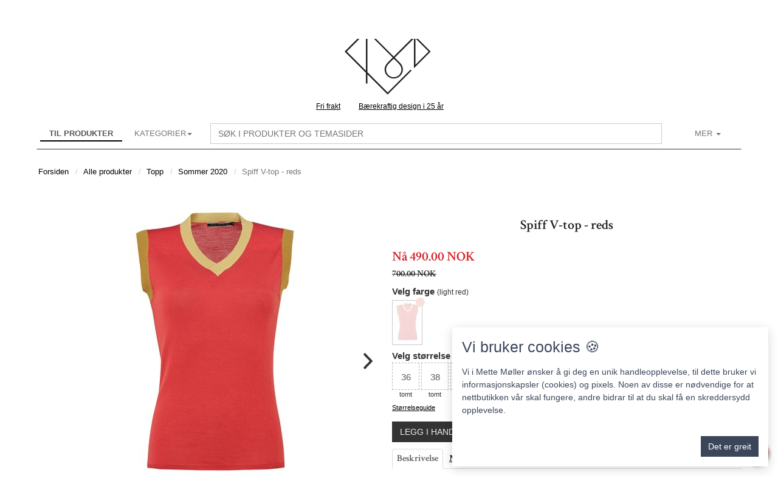

--- FILE ---
content_type: text/html; charset=utf-8
request_url: https://www.mettemoller.no/topp/sommer-2020/spiff-v-top-reds?pi=1519&languageid=1
body_size: 11573
content:
<!DOCTYPE html><html xmlns="http://www.w3.org/1999/xhtml"><head id="header">
    <meta http-equiv="Content-Type" content="text/html; charset=utf-8">
    <meta http-equiv="Pragma" content="no-cache">
    <meta http-equiv="Expires" content="0">
    <meta name="robots" content="index,follow">
    <meta http-equiv="X-UA-Compatible" content="IE=Edge">
    <meta name="viewport" content="width=device-width, initial-scale=1, maximum-scale=1">
    <!--Core styles and scripts required for WebGrid -->
    <script src="https://admin.webgrid.com/Assets/scripts/customerweb_minified.js?d=20260118" type="text/javascript"></script>
    <link rel="stylesheet" href="https://admin.webgrid.com/Assets/css/customerweb_minified.css?d=20260118">
    <link rel="stylesheet" href="/templates/font-awesome.min.css">
    <link rel="stylesheet" href="https://admin.webgrid.com/Themes/default/css/default-theme_new.css?d=20260118">
    <script src="https://admin.webgrid.com/Themes/default/scripts/default-theme.js?d=20260118" type="text/javascript"></script>
    <!--Start WebGrid Header Resources--><link rel="stylesheet" href="https://www.mettemoller.no/misc/mettemoller/css/custom.css?d=20260118_2"><script type="text/javascript" src="https://www.mettemoller.no/misc/mettemoller/scripts/custom.js?d=20260118_2"></script><script type="text/javascript">var _gaq = _gaq || [];
            _gaq.push(['_setAccount', 'UA-559096-3']);_gaq.push(['_setDomainName', 'none']);_gaq.push(['_trackPageview']);(function () {
            var ga = document.createElement('script'); ga.type = 'text/javascript'; ga.async = true;
            ga.src = ('https:' == document.location.protocol ? 'https://ssl' : 'http://www') + '.google-analytics.com/ga.js';
            var s = document.getElementsByTagName('script')[0]; s.parentNode.insertBefore(ga, s);
        })();</script><style type="text/css" id="wg_theme_css" rel="stylesheet">@media only screen and (max-width : 767px) {  #wg_productcatalog .wg_itemwrapper { width: 49%;margin-right: 1%; } }@media only screen and (min-width : 768px) {  #wg_productcatalog .wg_itemwrapper { width: 49%;margin-right: 1%; } }@media only screen and (min-width : 992px) {  #wg_productcatalog .wg_itemwrapper { width: 49%;margin-right: 1%; } }@media only screen and (min-width : 1200px) {  #wg_productcatalog .wg_itemwrapper { width: 24%;margin-right: 1%; } }@media only screen and (max-width : 767px) {  #wg_imagegallerylist .wg_itemwrapper { width: 49%;margin-right: 1%; } }@media only screen and (min-width : 768px) {  #wg_imagegallerylist .wg_itemwrapper { width: 49%;margin-right: 1%; } }@media only screen and (min-width : 992px) {  #wg_imagegallerylist .wg_itemwrapper { width: 49%;margin-right: 1%; } }@media only screen and (min-width : 1200px) {  #wg_imagegallerylist .wg_itemwrapper { width: 19%;margin-right: 1%; } }@media only screen and (max-width : 767px) {  #wg_imagegallerieslist .wg_itemwrapper { width: 49%;margin-right: 1%; } }@media only screen and (min-width : 768px) {  #wg_imagegallerieslist .wg_itemwrapper { width: 49%;margin-right: 1%; } }@media only screen and (min-width : 992px) {  #wg_imagegallerieslist .wg_itemwrapper { width: 49%;margin-right: 1%; } }@media only screen and (min-width : 1200px) {  #wg_imagegallerieslist .wg_itemwrapper { width: 19%;margin-right: 1%; } }</style><script type="text/javascript">window.user_webpageurl = 'https://www.mettemoller.no';window.user_postserver = 'https://admin.webgrid.com'; window.user_countrycode = 'NO';window.user_selectedmatrixid = 0;window.user_clientkey = '';window.wg_authtoken = '9f357924-e682-42d0-a3a3-62e9d941d05b';window.wg_topmenuid = 0;window.user_languageid = 1;window.user_autoloadcontentitems = 'false';window.user_currentpageid = 8;window.user_currentproductid = 1519;window.user_cartcount = 0;window.user_cartsum = 0,00;window.readmoretext = 'Les mer';window.readlesstext = 'Vis mindre';window.user_wishlistcount = 0;window.user_menuid = 4;</script><meta name="google-site-verification" content="mSa0vLsmYOsFOdMmM9WQ45MlLedEiuig56CxuGnQtO4">
<link rel="icon" href="/Misc/MetteMoller/logo_mm.ico">
<meta property="fb:app_id" content="108140092600874">
<meta name="twitter:card" content="website">
<meta name="twitter:site" content="@Mette_Moller">
<meta name="twitter:creator" content="@Mette_Moller">
<meta property="article:publisher" content="https://www.facebook.com/mettemoller.no/">

<!-- Facebook Pixel Code -->
<script>
  !function(f,b,e,v,n,t,s)
  {if(f.fbq)return;n=f.fbq=function(){n.callMethod?
  n.callMethod.apply(n,arguments):n.queue.push(arguments)};
  if(!f._fbq)f._fbq=n;n.push=n;n.loaded=!0;n.version='2.0';
  n.queue=[];t=b.createElement(e);t.async=!0;
  t.src=v;s=b.getElementsByTagName(e)[0];
  s.parentNode.insertBefore(t,s)}(window, document,'script',
  'https://connect.facebook.net/en_US/fbevents.js');
  fbq('init', '1491138487839042');
  fbq('track', 'PageView');
</script>
<noscript><img style="display:none" height="1" width="1" src="https://www.facebook.com/tr?id=1491138487839042&ev=PageView&noscript=1"></noscript>
<!-- End Facebook Pixel Code -->
<!-- Global site tag (gtag.js) - Google Ads: 1068777784 -->
<script async src="https://www.googletagmanager.com/gtag/js?id=AW-1068777784"></script>
<script>
  window.dataLayer = window.dataLayer || [];
  function gtag(){dataLayer.push(arguments);}
  gtag('js', new Date());

  gtag('config', 'AW-1068777784');
</script>

<script>
  if(window.isloaded == null)
    window.isloaded = 'already loaded';
  </script>
<!--End WebGrid Header Resources--><title data-metadata="true">Spiff V-top - reds - Topp - Merinoull</title><base data-metadata="true" href="https://www.mettemoller.no"><link data-metadata="true" rel="canonical" href="https://www.mettemoller.no/topp/sommer-2020/spiff-v-top-reds?pi=1519&languageid=1"><link data-metadata="true" rel="alternate" type="application/atom+xml" title="News on Mette Møller" href="/atom.xml"><meta data-metadata="true" name="description" content="Enkel liten topp strikket i tynn, fin merino ull. Toppen passer fint under alle strikkejakker, eller over skjorter som en vest. Plagget er miljømerket.."><meta data-metadata="true" name="author" content="Mette Møller">
     <meta data-metadata="true" property="og:title" content="Spiff V-top - reds - Topp - Merinoull">
     <meta data-metadata="true" property="og:url" content="https://www.mettemoller.no/topp/sommer-2020/spiff-v-top-reds?pi=1519&languageid=1">
    <meta data-metadata="true" property="og:image" content="https://admin.webgrid.com/Public/mettemoller/ProductImages/2020/2/11/popup_5159.jpeg">
    <meta data-metadata="true" property="og:site_name" content="Mette Møller">
    <meta data-metadata="true" property="og:description" content="Enkel liten topp strikket i tynn, fin merino ull. Toppen passer fint under alle strikkejakker, eller over skjorter som en vest. Plagget er miljømerket..">
    <meta data-metadata="true" property="fb:admins" content="528081538">
    <meta data-metadata="true" name="twitter:title" content="Spiff V-top - reds - Topp - Merinoull">
    <meta data-metadata="true" name="twitter:description" content="Enkel liten topp strikket i tynn, fin merino ull. Toppen passer fint under alle strikkejakker, eller over skjorter som en vest. Plagget er miljømerket..">
    <meta data-metadata="true" name="twitter:image" content="https://admin.webgrid.com/Public/mettemoller/ProductImages/2020/2/11/popup_5159.jpeg"><meta data-metadata="true" property="og:price:amount" content="490.00"><meta data-metadata="true" property="og:price:currency" content="nok"><link rel="alternate" hreflang="x-default" href="https://www.mettemoller.no/topp/sommer-2020/spiff-v-top-reds?pi=1519&languageid=1"><link rel="alternate" hreflang="no" href="https://www.mettemoller.no/topp/sommer-2020/spiff-v-top-reds?pi=1519&languageid=1"><link rel="alternate" hreflang="en" href="https://www.mettemoller.no/topp/sommer-2020/spiff-v-top-reds?pi=1519&languageid=2"><meta data-metadata="true" property="og:type" content="product">
    <style type="text/css">
        .wg_productselectcell_active, .wg_productselectcell_active:hover, .wg_productselectcell_active a, #wg_deliverymethods a.active {
            background-color: #de6458 !important;
            color: #fff !important;
        }
    </style>
</head>
<body id="wg_mainbody">
    <div id="wg_theme">

        <div id="fb-root"></div>
        <div class="container wg_centeradjust" id="wg_webpagecontainer"><div class="row">
<div class="col-md-12">
<div class="row">
<div class="col-md-6 col-md-offset-3 wg_container_horizontal wg_container"><div class="wg_widgetcontent-block"><div class="wg_widgetcontent-left"><div style="text-align:center;"><a href="javascript:void(0);" onclick="window.location.href='/splashscreen.ashx?wsmenuid=5'">
<svg id="Layer_1" width="150px" height="150px" data-name="Layer 1" xmlns="http://www.w3.org/2000/svg" viewbox="0 0 317.98 313.48"><defs><style>.cls-1{fill:#231f20;}</style></defs><title>Mette M&#248;ller logo</title><path class="cls-1" d="M306.52,156.48l-52.1-52.1,21.13-21.12,0,0c3.25-3.39,5.82-7.37,5.8-12.57a16.55,16.55,0,0,0-33.1,0c0,0.23,0,.4,0,0.56v27L156.53,6.47,85.89,77.13V39c0-.19,0-0.44,0-0.7a21.23,21.23,0,0,0-42.46,0C43.44,45,46.69,50,51,54.5l0,0L79.73,83.28l-73.2,73.2,74.25,74.24v37.11h5.1v-32l70.64,70.65L240,223l-3.61-3.6-79.85,79.86L85.89,228.61V89.44L174,177.55c-3.54,3.53-11.37,11.32-15,15-4.44,4.52-13.27,13.31-13.3,26.64a31.93,31.93,0,0,0,63.85,0c0-13.33-8.86-22.12-13.29-26.64-3.67-3.71-11.48-11.5-15-15l67-67V214.76ZM264.81,59.22a11.47,11.47,0,0,1,11.46,11.44c0,3.49-1.5,6-4.38,9L253.37,98.21V71.06c0-.16,0-0.28,0-0.4a11.46,11.46,0,0,1,11.44-11.44M48.56,38.34a16.13,16.13,0,1,1,32.25,0c0,0.16,0,.35,0,0.57V77.13L54.64,51c-3.92-4.18-6.06-7.69-6.08-12.63m204.81,164.1V110.53l46,45.95Zm-6.14-98.07L177.63,174,86.94,83.28l69.6-69.6ZM13.74,156.48l67-67V223.52ZM182.43,186c3.62,3.59,7.82,7.79,10.2,10.2,4.44,4.5,11.85,12.18,11.82,23.07a26.83,26.83,0,0,1-53.66,0c0-10.89,7.37-18.57,11.81-23.07,2.39-2.42,6.6-6.61,10.2-10.2,1.88-1.89,3.6-3.58,4.81-4.79h0c1.21,1.2,2.94,2.92,4.8,4.79"></path></svg></a></div></div><div style="clear:both"></div></div></div></div><div class="row">
<div class="col-md-12 wg_container_horizontal wg_container"><div id="wg_header_container">
    <div style="position: relative" id="wg_navbarshadow">
        <div id="wg_navbar_container" data-spy="affix" data-offset-top="110" role="navigation">
            <div class="navbar navbar-default">
                <div class="container">
                    <div class="navbar-header">
                        <div class="navbar-buttons">
                            <button class="navbar-toggle btn btn-default" id="wg_navbar_navigation" type="button" data-toggle="collapse" data-target=".navbar-collapse">
                                <span class="sr-only">Toggle navigation</span>
                                <i class="fa fa-navicon"></i>
                            </button>
                            <a class="btn-default btn navbar-btn navbar-toggle" style="display: none" id="wg_navbar_wishlist" href="/wishlist.ashx">
                                <i class="fa fa-heart"></i>
                            </a>
                            <a class="btn-default btn navbar-btn navbar-toggle" style="display: none" id="wg_navbar_cart" href="/shoppingcart.ashx">
                                <i class="fa fa-shopping-cart"></i>
                            </a>
                            <button class="wg_scrolltop btn hidden btn-default navbar-btn navbar-toggle" id="wg_navbar_top" onclick="$('html, body').animate({scrollTop: 0}, 50);return false;">
                                <i class="fa fa-arrow-up"></i>
                            </button>
                        </div>
                        <div class="pull-left">
                            <ul class="nav navbar-nav" id="wg_commonsitemenu"><span id="wg_menucartcontainerouter"><li class="hidden active" id="wg_menucartcontainer"></li></span><li class="active"><a id="wg_navbar_products" href="/product-catalog?reset=true&wgrefitemid=1519">Til produkter</a></li><script type="text/javascript">$(document).ready(function() { updatemenucart('right'); } ); </script></ul>
                        </div>
                    </div>
                    <div class="navbar-collapse collapse" id="wg_menu_container">
                        <ul class="nav navbar-nav" id="wg_websitemenu"><li class="dropdown" id="wg_landingpages"><a tabindex="0" id="wg_landingpages_categories" data-toggle="dropdown" href="javascript: void(0);" data-submenu="true" aria-expanded="false">kategorier<span class="caret"></span></a><ul class="wg_maindropdown dropdown-menu"><li id="wg_flickitymenucontainer"><div class="wg_flickity wg_flickitycatalog" id="wgse_0_0"></div><script type="text/javascript">loadflickitycatalog('wgse_0_0',80,[{ "imgurl": "https://admin.webgrid.com/Public/mettemoller/ProductImages/2025/12/14/popup_7936.jpeg", "title": "Strikk selv", "url": "/strikk-selv" },{ "imgurl": "https://admin.webgrid.com/Public/mettemoller/ProductImages/2025/10/23/popup_7900.jpeg", "title": "Kjoler", "url": "/kjoler" },{ "imgurl": "https://admin.webgrid.com/Public/mettemoller/ProductImages/2025/10/23/popup_7889.jpeg", "title": "Jakker", "url": "/jakker" },{ "imgurl": "https://admin.webgrid.com/Public/mettemoller/ProductImages/2025/10/1/popup_7857.jpeg", "title": "Gensere", "url": "/gensere" },{ "imgurl": "https://admin.webgrid.com/Public/mettemoller/ProductImages/2024/9/30/popup_7633.jpeg", "title": "Bukser", "url": "/bukser" },{ "imgurl": "https://admin.webgrid.com/Public/mettemoller/ProductImages/2025/6/8/popup_7785.jpeg", "title": "Topper", "url": "/topper" },{ "imgurl": "https://admin.webgrid.com/Public/mettemoller/ProductImages/2025/10/1/popup_7875.jpeg", "title": "Skjørt", "url": "/skjort" },{ "imgurl": "https://admin.webgrid.com/Public/mettemoller/ProductImages/2019/11/9/popup_4975.jpeg", "title": "Skjorter", "url": "/skjorter" }]);</script></li><li><a class="wg_nopartiallyupdate_toremove" href="/product-catalog?reset=true" tabindex="1">Vis alle produkter</a></li><li><a class="wg_nopartiallyupdate_toremove" href="/denim" tabindex="2">Denim</a></li><li><a class="wg_nopartiallyupdate_toremove" href="/ull" tabindex="3">Ull</a></li><li><a class="wg_nopartiallyupdate_toremove" href="/viskosejersey" tabindex="4">Viskosejersey</a></li></ul></li><li class="hidden-xs navbar-form" style="width:100%;display:grid" id="wg_mi_16"><input class="form-control submitonenter" style="display:none;" id="wg_searchable" placeholder="Søk i produkter og temasider"></li><li class="dropdown" id="wg_mi_3"><a class="dropdown-toggle" data-toggle="dropdown" href="javascript:void(0);">Mer <b class="caret"></b></a><ul class="dropdown-menu"><li id="wg_mi_12"><a id="userlogin" onclick="PostServerData('/API/Client/WebUserService.svc/GetUserAction', {type: 1, clientkey: window.user_clientkey});" href="javascript:void(0);">
                                   Logg inn</a></li><li id="wg_mi_1"><a href="/blogg?mi=1">Blogg</a></li><li id="wg_mi_11"><a href="javascript:void(0);" onclick="PostServerData('/API/Client/FormGetService.svc/GetForm', {formname: 'WEB_NewsletterSignup.htm', languageid: 1});" title="Nyhetsbrev">Nyhetsbrev</a></li><li id="wg_mi_22"><a id="wg_contactbutton" onclick="PostServerData('/API/Client/FormGetService.svc/DisplayHtml', {type:'contactform', key:null });" href="javascript:void(0);">Kontakt oss</a></li><li id="wg_mi_24"><a href="/kundeservice?mi=24">Kundeservice</a></li><li id="wg_mi_4"><a href="/purchasegift.ashx?mi=4">Gavekort</a></li><li id="wg_mi_21"><a href="/om-mette?mi=21">Om Mette</a></li></ul></li></ul>
                        <!--<ul class="navbar-var hidden-xs nav pull-right">
                        <li>
                            <button onclick="window.scrollTo(0, 0); return false;" id="wg_navbar_top_fullscreen" class="wg_scrolltop hidden btn navbar-btn btn-default pull-right">
                                <i class="fa fa-arrow-up"></i>
                            </button>
                        </li>
                    </ul>-->
                    </div>

                </div>
            </div>
        </div>

    </div>

    <div class="hidden-xs wg_navigation" id="wg_navpathcontainer">
        <ol class="breadcrumb" id="wg_navpath" itemscope itemtype="https://schema.org/BreadcrumbList"><li class="wg_breadcrumbitem" itemprop="itemListElement" itemscope itemtype="https://schema.org/ListItem"><a href="/splashscreen.ashx?wsmenuid=4" itemprop="item"><span itemprop="name">Forsiden</span></a></li><li class="wg_breadcrumbitem" itemprop="itemListElement" itemscope itemtype="https://schema.org/ListItem"><a href="/product-catalog/?reset=true" itemprop="item"><span itemprop="name">Alle produkter</span></a></li><li class="wg_breadcrumbitem" itemprop="itemListElement" itemscope itemtype="https://schema.org/ListItem"><a href="/topper?lpid=-81" itemprop="item"><span itemprop="name">Topp</span></a></li><li class="wg_breadcrumbitem" itemprop="itemListElement" itemscope itemtype="https://schema.org/ListItem"><a href="/sommer-2020?lpid=1847" itemprop="item"><span itemprop="name">Sommer 2020</span></a></li><li class="wg_breadcrumbitem active">Spiff V-top - reds</li></ol>
    </div>
</div></div></div><div class="row">
<div class="col-md-12 wg_container_horizontal wg_container"><div class="wg_maincontentinner" id="wg_maincontent">
    <div class="wg_currentpage" id="wg_productinfowebpage_container">
        <span id="wg_notificationcontainer"></span>
        <div class="row">
<div class="col-md-12">
<div class="row">
<div class="col-md-12 wg_container_horizontal wg_container"><div id="wg_productinfo"><div itemscope itemtype="http://schema.org/Product"><div class="row">
<div class="col-md-12">
<div class="row">
<div class="col-md-12 wg_container_horizontal wg_container"><div>
    <a class="wg_navigatehidden" id="wg_navigateprevious">Forrige produkt</a>
    <a class="wg_navigatehidden" id="wg_navigatenext">Neste produkt</a>
</div></div></div><div class="row">
<div class="col-md-12 wg_container_horizontal wg_nestedcontainer"><div class="row"><div class="wg_container col-md-6"><div>
        <div class="wg_productinfo wg_centeradjust" id="wg_productimagecontainer"><div class="carousel wg_flickityinfo wg_flickity"><div class="carousel-cell"><img class="wg_image wg_primaryproductimage" title="Spiff V-top - reds (topp)" itemprop="image" oncontextmenu="return false" id="wg_piid_5159" src="https://admin.webgrid.com/Public/mettemoller/ProductImages/2020/2/11/popup_5159.jpeg?wg_height=500&wg_width=500"></div><div class="hidden carousel-cell"><img class="wg_image wg_primaryproductimage" title="Spiff V-top - reds (topp)" itemprop="image" oncontextmenu="return false" id="wg_piid_5160" data-flickity-lazyload="https://admin.webgrid.com/Public/mettemoller/ProductImages/2020/2/11/popup_5160.jpeg?wg_height=500&wg_width=500"></div></div></div>
    </div></div><div class="col-md-6"><div class="row"><div class="wg_container col-md-12"><div class="wg_widgetcontent-block" style="text-align:center"><div>
        <h1 itemprop="name" id="wg_productinfotitle">Spiff V-top - reds</h1>
    </div></div></div></div><div class="row"><div class="wg_container col-md-12"><div id="wg_pricingcontainer" itemprop="offers" itemscope itemtype="http://schema.org/Offer">
        <div id="wg_productdiscountcontainer">
            <span class="wg_productpriceinfo" id="wg_productdiscounttext">Nå</span><span class="wg_productpriceinfo" id="wg_currentproductprice"><meta itemprop="price" content="490.00"><span content="490.00">490.00</span>&nbsp;<span itemprop="priceCurrency" content="nok">nok</span></span>
            <br>
            <span id="wg_productorginalprice"><span id="wg_productorginalpricetext"></span> 700.00 nok</span>
            <br>
        </div>
        
    </div></div></div><div class="row"><div class="wg_container col-md-12"><div id="wg_sizecolorgrid">
        <h4 class="wg_sizecolortitle" id="wg_product_colortitle">Velg farge</h4>
        <div id="productitemcolors"><ul class="wg_productimages"><li class="wg_productimage" style="opacity:0.2" id="wg_pimg_5159"><a onclick="wgsetproductcolor(this,664);" href="javascript:void(0);"><img src="https://admin.webgrid.com/Public/mettemoller/ProductImages/2020/2/11/popup_5159.jpeg?wg_height=72&wg_width=48&wg_usepadding=true"></a></li></ul></div>
        <h4 class="wg_sizecolortitle" id="wg_product_sizetitle">Velg st&#248;rrelse</h4>
        <div id="productsizes"></div>
        <table id="wg_productselectgrid">
            <thead>
                <tr>
                    <td></td>
                    <td class="wg_productselectheader"><b>36</b></td><td class="wg_productselectheader"><b>38</b></td><td class="wg_productselectheader"><b>40</b></td><td class="wg_productselectheader"><b>42</b></td><td class="wg_productselectheader"><b>44</b></td>
                </tr>
            </thead>
            <tbody>
                <tr class="selectcontentrow" id="wg_pid_color_664">
                    <td class="wg_selectproductcolorimg"></td>
                    <td class="wg_selectproductcolortitle">light red</td>
                    <td class="wg_productselectcell">
                        <a class="hidden wg_pcactive_664_11" href="javascript:void(0);">Velg</a>
                        <span class="hidden wg_pcinactive_664_11">Tomt</span>
                    </td><td class="wg_productselectcell">
                        <a class="hidden wg_pcactive_664_12" href="javascript:void(0);">Velg</a>
                        <span class="hidden wg_pcinactive_664_12">Tomt</span>
                    </td><td class="wg_productselectcell">
                        <a class="hidden wg_pcactive_664_13" href="javascript:void(0);">Velg</a>
                        <span class="hidden wg_pcinactive_664_13">Tomt</span>
                    </td><td class="wg_productselectcell">
                        <a class="hidden wg_pcactive_664_14" href="javascript:void(0);">Velg</a>
                        <span class="hidden wg_pcinactive_664_14">Tomt</span>
                    </td><td class="wg_productselectcell">
                        <a class="hidden wg_pcactive_664_62" href="javascript:void(0);">Velg</a>
                        <span class="hidden wg_pcinactive_664_62">Tomt</span>
                    </td>
                </tr>
            </tbody>
        </table>
    </div><meta itemprop="url" content="/topp/sommer-2020/spiff-v-top-reds?pi=1519"><meta itemprop="sku" content="1519"><meta itemprop="category" content="Topp"><meta itemprop="itemCondition" content="NewCondition"><meta itemprop="brand" itemtype="https://schema.org/Brand" content="Mette Møller"><meta itemprop="productID" content="1519"><meta itemprop="mpn" content="MM1519EU"></div></div><div class="row"><div class="wg_container col-md-12"><div id="wg_productaction_container">
        <button class="btn btn-default wg_activate_loadingindicator wg_mobileblock wg_button_invalid" id="wg_productactionbuy" onclick="PostServerData('/API/Client/PurchaseService.svc/AddProductMatrixToBasket', { matrixid: window.user_selectedmatrixid });return false;">Legg i handlekurv<span id="wg_purchaseinfo"></span></button>
        <button class="btn btn-default wg_activate_loadingindicator wg_mobileblock wg_button_invalid" id="wg_productactionaddwishlist" onclick="addwishlistitem(window.user_selectedmatrixid);return false;">Legg til ønskeliste</button>
        
        <button class="btn btn-default wg_mobileblock" id="wg_productactionmessage" onclick="PostServerData('/API/Client/FormGetService.svc/DisplayHtml', { type: 'contactformproduct', key: window.user_selectedmatrixid + ';' + window.user_currentproductid }); return false;">Spør oss</button>
        <div id="wg_activeproducttitle"></div>
    </div></div></div><div class="row"><div class="wg_container col-md-12"></div></div><div class="row"><div class="wg_container col-md-12"><div id="wg_productdescription">

        <ul class="nav nav-tabs" role="tablist" id="myTab">
            <li><a href="#wg_product_description_tab" role="tab" data-toggle="tab">Beskrivelse</a></li>
            <li class="active"><a href="#wg_product_info_tab" role="tab" data-toggle="tab">Materialer og passform</a></li>
        </ul>

        <div class="tab-content">
            <div class="tab-pane" itemprop="description" id="wg_product_description_tab">Enkel liten topp strikket i tynn, fin merino ull. Toppen passer fint under alle strikkejakker, eller over skjorter som en vest. Plagget er milj&#248;merket med &#216;ko-Tex 100.</div>
            <div class="tab-pane active" id="wg_product_info_tab"><div class="wg_featureslist"><ul><li>100% merinoull.</li><li>Produsert i Europa: Litauen.</li><li>30 grader ullvask i maskin</li><li>Passer alle fasonger (klikkbare bilder)<ul class="wg_fitcontainer"><li><img onclick="showfitinfo('ft.png');" src="/Misc/MetteMoller/ft_preview.png"></li><li><img onclick="showfitinfo('lt.png');" src="/Misc/MetteMoller/lt_preview.png"></li><li><img onclick="showfitinfo('pe.png');" src="/Misc/MetteMoller/pe_preview.png"></li><li><img onclick="showfitinfo('ep.png');" src="/Misc/MetteMoller/ep_preview.png"></li><li><img onclick="showfitinfo('re.png');" src="/Misc/MetteMoller/re_preview.png"></li><li><img onclick="showfitinfo('sk.png');" src="/Misc/MetteMoller/sk_preview.png"></li><li><img onclick="showfitinfo('ot.png');" src="/Misc/MetteMoller/ot_preview.png"></li></ul></li></ul></div><div class="wg_technicalinfo">Plaggets hele lengde fra skulderen er: 36/60 cm, 38/62 cm, 40/64 cm, 42/66 cm, 44/67 cm.<br><br>Vask: Vreng toppen f&#248;r du vasker den p&#229; 30 grader ullvask i maskin. Bruk gjerne en vaskepose. Ull er t&#248;yelig formes lett i vask. Strekk det derfor i form f&#248;r du henger det til t&#248;rk. Ujevnheter og skjevheter stryker du lett ut med dampjern. Det g&#229;r helt fint &#229; stryke ull og dette m&#229; gj&#248;res om du vil plagget skal komme helt tilbake til seg selv etter vask.</div><div id="wg_sizecolorspecification"></div></div>
        </div>
        <!--
    <div itemprop="description">Enkel liten topp strikket i tynn, fin merino ull. Toppen passer fint under alle strikkejakker, eller over skjorter som en vest. Plagget er miljømerket med Øko-Tex 100.</div>
    <div id="wg_productinfotext"><div class="wg_featureslist"><ul><li>100% merinoull.</li><li>Produsert i Europa: Litauen.</li><li>30 grader ullvask i maskin</li><li>Passer alle fasonger (klikkbare bilder)<ul class="wg_fitcontainer"><li><img onclick="showfitinfo('ft.png');" src="/Misc/MetteMoller/ft_preview.png"/></li><li><img onclick="showfitinfo('lt.png');" src="/Misc/MetteMoller/lt_preview.png"/></li><li><img onclick="showfitinfo('pe.png');" src="/Misc/MetteMoller/pe_preview.png"/></li><li><img onclick="showfitinfo('ep.png');" src="/Misc/MetteMoller/ep_preview.png"/></li><li><img onclick="showfitinfo('re.png');" src="/Misc/MetteMoller/re_preview.png"/></li><li><img onclick="showfitinfo('sk.png');" src="/Misc/MetteMoller/sk_preview.png"/></li><li><img onclick="showfitinfo('ot.png');" src="/Misc/MetteMoller/ot_preview.png"/></li></ul></li></ul></div><div class="wg_technicalinfo">Plaggets hele lengde fra skulderen er: 36/60 cm, 38/62 cm, 40/64 cm, 42/66 cm, 44/67 cm.<br/><br/>Vask: Vreng toppen før du vasker den på 30 grader ullvask i maskin. Bruk gjerne en vaskepose. Ull er tøyelig formes lett i vask. Strekk det derfor i form før du henger det til tørk. Ujevnheter og skjevheter stryker du lett ut med dampjern. Det går helt fint å stryke ull og dette må gjøres om du vil plagget skal komme helt tilbake til seg selv etter vask.</div><div id="wg_sizecolorspecification"></div></div>-->
    </div></div></div></div></div></div></div><div class="row">
<div class="col-md-12 wg_container_horizontal wg_container"><div id="wg_alternativeproducts"><h4 style="margin-top:10px;margin-bottom:10px">Alternativer</h4><div class="wg_flickity wg_flickitycatalog" id="wg_palternatives_catalog"></div><script type="text/javascript">$(document).ready(function () { loadflickitycatalog('wg_palternatives_catalog',150,'[{ "imgurl": "https://admin.webgrid.com/Public/mettemoller/ProductImages/2024/2/4/popup_7276.jpeg", "title": "Vinter topp - grønn", "url": "/topp/jobb/vinter-topp-gronn?pi=1891 &scrollto=60" },{ "imgurl": "https://admin.webgrid.com/Public/mettemoller/ProductImages/2024/2/3/popup_7273.jpeg", "title": "Vinter topp - miks", "url": "/topp/jobb/vinter-topp-miks?pi=1890 &scrollto=60" },{ "imgurl": "https://admin.webgrid.com/Public/mettemoller/ProductImages/2024/2/3/popup_7271.jpeg", "title": "Vinter topp - nøytral", "url": "/topp/jobb/vinter-topp-noytral?pi=1889 &scrollto=60" },{ "imgurl": "https://admin.webgrid.com/Public/mettemoller/ProductImages/2024/2/3/popup_7267.jpeg", "title": "Vinter topp - vin", "url": "/topp/jobb/vinter-topp-vin?pi=1888 &scrollto=60" },{ "imgurl": "https://admin.webgrid.com/Public/mettemoller/ProductImages/2024/2/3/popup_7268.jpeg", "title": "Vinter topp - blå", "url": "/topp/jobb/vinter-topp-blaa?pi=1887 &scrollto=60" },{ "imgurl": "https://admin.webgrid.com/Public/mettemoller/ProductImages/2024/2/3/popup_7262.jpeg", "title": "Kort T-skjorte - grønn", "url": "/topp/jersey/kort-t-skjorte-gronn?pi=1835 &scrollto=60" },{ "imgurl": "https://admin.webgrid.com/Public/mettemoller/ProductImages/2024/1/16/popup_7149.jpeg", "title": "Kort T-skjorte - nøytral", "url": "/topp/jersey/kort-t-skjorte-noytral?pi=1834 &scrollto=60" },{ "imgurl": "https://admin.webgrid.com/Public/mettemoller/ProductImages/2025/2/4/popup_7685.jpeg", "title": "Kort T-skjorte - blå", "url": "/topp/jersey/kort-t-skjorte-blaa?pi=1833 &scrollto=60" },{ "imgurl": "https://admin.webgrid.com/Public/mettemoller/ProductImages/2024/1/16/popup_7145.jpeg", "title": "Drapert singlet - jord", "url": "/topp/jersey/drapert-singlet-jord?pi=1832 &scrollto=60" },{ "imgurl": "https://admin.webgrid.com/Public/mettemoller/ProductImages/2024/1/16/popup_7144.jpeg", "title": "Drapert singlet - vin", "url": "/topp/jersey/drapert-singlet-vin?pi=1831 &scrollto=60" },{ "imgurl": "https://admin.webgrid.com/Public/mettemoller/ProductImages/2024/1/16/popup_7142.jpeg", "title": "Drapert singlet - blå", "url": "/topp/jersey/drapert-singlet-blaa?pi=1830 &scrollto=60" },{ "imgurl": "https://admin.webgrid.com/Public/mettemoller/ProductImages/2025/6/8/popup_7785.jpeg", "title": "Drapert singlet - grønn", "url": "/topp/jersey/drapert-singlet-gronn?pi=1829 &scrollto=60" },{ "imgurl": "https://admin.webgrid.com/Public/mettemoller/ProductImages/2024/1/16/popup_7136.jpeg", "title": "Drapert singlet - nøytral", "url": "/topp/jersey/drapert-singlet-noytral?pi=1828 &scrollto=60" },{ "imgurl": "https://admin.webgrid.com/Public/mettemoller/ProductImages/2025/6/8/popup_7782.jpeg", "title": "Drape tee", "url": "/topp/jersey/drape-tee?pi=1941 &scrollto=60" },{ "imgurl": "https://admin.webgrid.com/Public/mettemoller/ProductImages/2024/7/1/popup_7484.jpeg", "title": "Flow topp", "url": "/topp/jobb/flow-topp?pi=1919 &scrollto=60" }]');});</script></div></div></div></div></div><script type="text/javascript">$(document).ready(function () { window.wg_flickity_colors = [664,0];window.wg_initinx = -1;window.updateflickity(); });</script><script type="text/javascript">if(fbq != null) fbq('track', 'ViewContent',{ value: 392.00,currency: 'NOK',content_ids: [1519],content_type: 'product' });gtag('event', 'view_item', { 'send_to': 'AW-1068777784/8FkyCMjN6YkDELiC0f0D','ecomm_pagetype': 'product','ecomm_prodid': ['1519'],'ecomm_totalvalue': '392.00' });</script></div></div></div></div></div></div>
    </div>
<script type="text/javascript">$(document).ready(function () { $('.wg_notificationcontent').remove(); });</script><script type="text/javascript">$(document).ready(function () { setwebpagenotification('#wg_sitefooter .wg_footercontent','append','\u003cdiv class=\"wg_notificationcontent\"\u003e\u003cdiv class=\"row\"\u003e\r\n\u003cdiv class=\"col-md-12\"\u003e\r\n\u003cdiv class=\"row\"\u003e\r\n\u003cdiv class=\"col-md-12  wg_container_horizontal wg_container\"\u003e\u003cdiv  class=\"wg_widgetcontent-block\"\u003e\u003cdiv class=\"wg_widgetcontent-left\"\u003e\u003cdiv style=\"text-align: center;\" class=\"wg_widgetcontent-centered\"\u003e\u003cimg class=\"wg_image\" style=\"max-width:100%;max-height:100%;\" title=\"\" src=\"\\Misc\\MetteMoller\\bambora.png\"/\u003e\u003c/div\u003e\u003c/div\u003e\u003cdiv style=\"clear:both\"\u003e\u003c/div\u003e\u003c/div\u003e\u003c/div\u003e\u003c/div\u003e\u003c/div\u003e\u003c/div\u003e\u003c/div\u003e',0); });</script><script type="text/javascript">$(document).ready(function () { setwebpagenotification('#wg_sitefooter .wg_footercontent','append','\u003cdiv class=\"wg_notificationcontent\"\u003e\u003cdiv class=\"row\"\u003e\r\n\u003cdiv class=\"col-md-12\"\u003e\r\n\u003cdiv class=\"row\"\u003e\r\n\u003cdiv class=\"col-md-12  wg_container_horizontal wg_container\"\u003e\u003cdiv  class=\"wg_widgetcontent-block\"\u003e\u003cdiv class=\"wg_widgetcontent-left\"\u003e\u003cp style=\"text-align: center;\"\u003e\u003cspan style=\"font-size: 12px;\"\u003eVi bruker informasjonskapsler (cookies) for å øke brukervennligheten i samsvar med Lov om elektronisk kommunikasjon.\u003c/span\u003e\u003cbr\u003e\u003cspan style=\"font-size: 11px;\"\u003e\u003cspan style=\"font-size: 12px;\"\u003eVed at du fortsetter å bruke Mette Møller, forutsetter vi at du samtykker til dette\u003c/span\u003e\u003cspan style=\"font-size: 12px;\"\u003e.\u003c/span\u003e\u003c/span\u003e\u003c/p\u003e\u003c/div\u003e\u003cdiv style=\"clear:both\"\u003e\u003c/div\u003e\u003c/div\u003e\u003c/div\u003e\u003c/div\u003e\u003c/div\u003e\u003c/div\u003e\u003c/div\u003e',0); });</script><script type="text/javascript">$(document).ready(function () { setwebpagenotification('#wg_sitefooter .wg_footercontent','prepend','\u003cdiv class=\"wg_notificationcontent\"\u003e\u003cdiv class=\"row\"\u003e\r\n\u003cdiv class=\"col-md-12\"\u003e\r\n\u003cdiv class=\"row\"\u003e\r\n\u003cdiv class=\"col-md-2  wg_container_horizontal wg_container\"\u003e\u003cdiv  class=\"wg_widgetcontent-block\"\u003e\u003cdiv class=\"wg_widgetcontent-left\"\u003e\u003cstyle type=\"text/css\"\u003e\n  #wg_sitefooter .wg_footercontent {\n    padding: 15px 0 0!important;\n}\n\u003c/style\u003e\u003c/div\u003e\u003cdiv style=\"clear:both\"\u003e\u003c/div\u003e\u003c/div\u003e\u003c/div\u003e\u003cdiv class=\"col-md-8  wg_container_horizontal wg_container\"\u003e\u003cdiv style=\"margin-bottom:5px;width:90%!important;margin-left:5%;margin-right:5%;\" class=\"wg_widgetcontent-block\"\u003e\u003cdiv class=\"wg_widgetcontent-centered\"\u003e\u003cdiv class=\"wg_subscriptioncontainer\"\u003e\u003cdiv class=\"wg_sub_notificationcontainer\"\u003e\u003c/div\u003e\u003cspan class=\"wg_pretext wg_help-block\"\u003eAbonner på våre nyheter\u003c/span\u003e\u003cdiv class=\"row\"\u003e\u003cdiv class=\"col-xs-8\"\u003e\u003cinput placeholder=\"Din epost adresse\" id=\"wg3168_PRODUCTS\" class=\"wg_input form-control\" type=\"email\"/\u003e\u003c/div\u003e\u003cdiv class=\"col-xs-4\"\u003e\u003cbutton onclick=\"subscribeservice(\u0027wg3168_PRODUCTS\u0027,3168);return false;\" type=\"button\" class=\"btn btn-block btn-subscribe\"\u003eAbonnere\u003c/button\u003e\u003c/div\u003e\u003c/div\u003e\u003c/div\u003e\u003c/div\u003e\u003cdiv style=\"clear:both\"\u003e\u003c/div\u003e\u003c/div\u003e\u003c/div\u003e\u003c/div\u003e\u003cdiv class=\"row\"\u003e\r\n\u003cdiv class=\"col-md-12  wg_container_horizontal wg_container\"\u003e\u003c/div\u003e\u003c/div\u003e\u003c/div\u003e\u003c/div\u003e\u003c/div\u003e',0); });</script></div></div></div><div class="row">
<div class="col-md-12 wg_container_horizontal wg_container"><footer id="wg_sitefooter">
    <div class="wg_footercontent">
        <div class="container" id="wg_footermenucontainer">
            <div class="row">
                <div class="wg_footerwidget col-md-3" id="wg_footermenu1">
                    <h4><span>Informasjon</span></h4>
                    <ul><li id="wg_mi_17"><a href="javascript:void(0);" onclick="AddSystemMessage('<h4 style=\'text-align:left;text-decoration:underline;\'>Postadresse</h4>Mette Møller AS<br> Postboks 524 Sentrum, 0105 Oslo, Norway<br><i class=\'fa fa-phone\'></i> +47 47145816<br/><i class=\'fa fa-envelope\'></i> <a href=\'mailto:butikk@mettemoller.no\'>butikk@mettemoller.no</a>','alert-warning',null,'#wg_footermenucontainer .row:first','prepend');">Postadresse</a></li><li id="wg_mi_8"><a id="wg_contactbutton" onclick="PostServerData('/API/Client/FormGetService.svc/DisplayHtml', {type:'contactform', key:null });" href="javascript:void(0);">Kontakt oss</a></li><li id="wg_mi_18"><span id="mm_deliverybottominfo"></span></li><li id="wg_mi_21"><a target="menuurl" href="https://www.mettemoller.no/kundeservice?cp=267">Kundeservice</a></li><li class="dropdown dropup" id="wg_mi_14"><a class="dropdown-toggle" data-toggle="dropdown" href="javascript:void(0);"><i class="fa fa-globe"></i>&nbsp;Change language <b class="caret"></b></a><ul class="dropdown-menu"><li><a href="javascript:void(0)" onclick="PostServerData(window.wg_webevents_rootfolder+'LocalService.asmx/SelectLanguage',{id: '1', url: window.location.href});">Norwegian</a></li><li><a href="javascript:void(0)" onclick="PostServerData(window.wg_webevents_rootfolder+'LocalService.asmx/SelectLanguage',{id: '2', url: window.location.href});">English</a></li></ul></li></ul>
                </div>
                <div class="wg_footerwidget col-md-3" id="wg_footermenu2">
                    <h4><span></span></h4>
                    <ul></ul>
                </div>
                <div class="wg_footerwidget col-md-3" id="wg_footermenu3">
                    <h4><span></span></h4>
                    <ul></ul>
                </div>
                <div class="wg_footerwidget wg_socialicons col-md-3" id="wg_footermenu4">
                    <h4><span>F&#248;lg oss</span></h4>
                    <ul><li><a href="https://www.facebook.com/pages/Mette-Møller/184222713965" target="social"><i class="fa fa-3x fa-facebook"></i></a></li><li><a href="https://www.instagram.com/mette_moller_" target="social"><i class="fa fa-3x fa-instagram"></i></a></li><li><a href="https://no.pinterest.com/mette_moller/" target="social"><i class="fa fa-3x fa-pinterest"></i></a></li></ul>
                </div>
            </div>
        </div>
        <div class="container" id="wg_footercompanyinfo">
            <div class="row" id="wg_copyright">
                <div class="col-md-12">
                    <div>
                        &#169;<span id="wg_footer_year">2026</span>  <span id="wg_footer_accountname">Mette M&#248;ller</span> &#183; Built using <a href="https://www.webgrid.com" target="_blank">WebGrid</a>.
                    </div>
                    <div class="wg_gototop hidden-sm hidden-xs">
                        <a onclick="window.scrollTo(0, 0); return false;" href="javascript:void(0);"><i class="fa fa-arrow-up"></i></a>
                    </div>
                </div>
            </div>
        </div>
    </div>
    </footer></div></div></div></div></div>
    </div>


</body></html>

--- FILE ---
content_type: text/css
request_url: https://www.mettemoller.no/misc/mettemoller/css/custom.css?d=20260118_2
body_size: 7163
content:
.form-control,
.selectize-input {
    border-radius: 0px !important;
}

.btn-default:active,
.btn-primary:active,
.btn-success:active,
.btn-info:active,
.btn-warning:active,
.btn-danger:active,
.btn-default.active,
.btn-primary.active,
.btn-success.active,
.btn-info.active,
.btn-warning.active,
.btn-danger.active {
    -webkit-box-shadow: none !important;
    box-shadow: none !important;
}

.btn-default,
.btn-primary,
.btn-success,
.btn-info,
.btn-warning,
.btn-danger,
.navbar-brand,
.navbar-nav>li>a {
    -webkit-box-shadow: none !important;
    box-shadow: none !important;
    text-shadow: none !important;
}

#wg_sitefooter .btn-subscribe {
    background-color: #eee !important;
    border: 1px solid black !important;
    color: black !important;
}

.navbar-default .navbar-toggle {
    border-color: #333;
}

#wg_header_container .alert-info {
    background-color: #000;
    background-image: none;
    color: #FFF;
    opacity: .9;
    padding-bottom: 6px;
    padding-top: 6px;
}

#wg_header_container .alert-info:hover {
    background-color: #000;
    background-image: none;
    color: #FFF;
    opacity: .7;
}

#wg_header_container .navbar {
    background: #FFF;
    border-bottom: 1px solid;
    border-radius: 0;
}

#wg_productactionbuy {
    min-width: 100px;
    text-align: center;
    text-transform: uppercase;
    padding-top: 0px;
    padding-bottom: 0px;
    height: 34px;
}

#wg_purchaseinfo {
    display: none;
    font-size: 10px;
    margin-top: -3px;
}

#wg_productinfo .wg_pretext {
    /*    float: left;*/
    font-family: 'Crimson Text', sans-serif;
    font-size: 15px;
    margin-top: 0px;
    margin-right: 5px;
}

#wg_sizecolorspecification hr {
    margin-bottom: 5px;
    margin-left: -5px;
}

#wg_sizecolorspecification {
    display: none !important;
}

.wg_specificationdescription {
    margin-left: 0px;
}

#wg_navbar_container,
#wg_navbar_container {
    font-size: 13px;
    font-weight: 400;
}

#wg_navbar_container,
#wg_navbar_container input {
    text-transform: uppercase;
}

#wg_productinfo .wg_posttext {
    margin-bottom: 15px;
    float: right;
    margin-right: 3px;
}

#wg_productinfo .wg_posttext:before {
    height: 15px;
    width: 15px;
    display: inline-block;
    content: "";
    margin-right: 5px;
    margin-bottom: -3px;
    background-color: #bbbdc0;
}



#wg_navigateprevious,
#wg_navigatenext,
#wg_navpathcontainer {
    font-family: Poppins, sans-serif;
    font-size: 13px;
    font-weight: 400;
}

#wg_navigateprevious:before {
    content: "\f177";
    font-family: FontAwesome;
    font-weight: normal;
    font-style: normal;
    display: inline-block;
    margin-right: 7px;
}

#wg_navigatenext:after {
    content: "\f178";
    font-family: FontAwesome;
    font-weight: normal;
    font-style: normal;
    display: inline-block;
    margin-left: 7px;
}

#wg_navpathcontainer .breadcrumb {
    background: none;
    padding-left: 0;
}

#wg_productaction_container,
#wg_activeproducttitle,
#wg_pricingcontainer {
    text-align: left;
}

#wg_productactionreservation,
#wg_productactionmessage,
#mm_sizeimage,
#wg_productactionaddwishlist {
    color: #000;
    text-decoration: underline;
}

#wg_wishlistwebpage_container .wg_pretext {
    margin-bottom: -10px;
    font-size: 100%;
}

#wg_productdescription,
#wg_productinfotext,
#wg_imagegallerydescription,
#wg_productinfotext {
    font-family: 'Crimson Text', sans-serif;
    font-size: 15px;
    font-weight: 400;
}

#wg_productinfotext {
    padding-top: 10px;
}

#wg_productinfotitle {
    color: #221d1e;
    display: none;
    margin-bottom: 25px;
}

#wg_deliverymethods .wg_infobox_outer {
    padding-left: 0;
    padding-right: 0;
}

#wg_productinfotitle,
#wg_imagegalleryheader,
.wg_notification h1,
.wg_notification h2,
.wg_notification h3,
.wg_notification h4,
.wg_notification h5 {
    font-family: 'Crimson Text', sans-serif;
    font-size: 22px;
    font-weight: 700;
}

#wg_productdiscountcontainer .wg_productpriceinfo {
    color: #d32027;
}

#wg_productinfo .wg_infobox_inner,
#wg_paymentoptionscontainer .wg_infobox_inner {
    display: none;
}

#wg_productinfotext .wg_infobox_outer {
    padding-left: 0;
    padding-top: 5px;
}

#wg_productorginalprice {
    color: #221d1e;
    font-family: 'Crimson Text', sans-serif;
    font-size: 15px;
    font-weight: 400;
    margin-left: 0;
    text-decoration: line-through;
}

#wg_sitefooter .wg_footercontent {
    padding: 35px 0 0;
}

#wg_sizecolorgrid .wg_infobox_outer {
    padding-left: 0;
}

.btn,
.btn:hover,
.btn:focus {
    background-color: #333 !important;
    background-image: none;
    border: 1px solid #333;
    border-radius: 0;
    color: #eee;
}

.btn,
select {
    font-weight: 400;
}

.btn-default.active,
.wg_deliverylink:hover,
.btn-default.active:hover {
    color: #de6458;
}

.btn-default:hover,
.btn-default:focus,
.btn-default:active,
.btn-default.active,
.open>.dropdown-toggle.btn-default {
    color: #eee;
}

.btn:hover,
.btn:focus {
    color: #eee;
}

.alert-info {
    background: #f5f5f5;
    border-color: #000;
}

.wg_emptytock {
    background-color: #f2f2f2 !important;
    background-image: none;
    border: 0;
    border-radius: 0;
    color: #939597 !important;
    padding: 2px 4px;
}

.wg_footercontent,
.wg_footercontent a,
.wg_footercontent a:hover {
    background-color: #f2f2f2;
    color: #000;
}

.wg_footercontent .wg_notification a {
    background-color: inherit;
}

.wg_footercontent,
.wg_footerwidget ul,
.wg_productprice,
.mm_custom_links,
.wg_notification {
    font-family: 'Crimson Text', sans-serif;
    font-size: 15px;
    font-weight: 400;
}

#wg_copyright {
    display: none;
}

.wg_footerwidget h4 span {
    font-family: Poppins, sans-serif;
    font-size: 13px;
    padding-top: 3px;
    font-weight: lighter;
    text-transform: uppercase;
}

.wg_imagegalleryimagetext {
    padding-bottom: 5px;
}

.wg_infobox_inner,
#wg_giftcertificate_container .wg_infobox_inner,
#wg_paymentcomplete_container .wg_infobox_inner,
#wg_paymentincomplete_container .wg_infobox_inner {
    background-color: transparent;
    border: none;
    border-bottom: 3px solid #000;
    border-radius: 0;
    color: #000;
}

.wg_infobox_outer,
#wg_shoppingcart_container .wg_infobox_outer,
#wg_giftcertificate_container .wg_infobox_outer,
#wg_paymentcomplete_container .wg_infobox_outer,
#wg_paymentincomplete_container .wg_infobox_outer {
    border: none;
}

.wg_itemdetails,
#wg_loadmorebutton {
    border-radius: 0;
}

.wg_itemwrapper {
    border: 0;
}

.wg_lowstock {
    background-color: #bbbdc0 !important;
    background-image: none;
    border: 0;
    border-radius: 0;
    color: #333 !important;
    padding: 2px 4px;
}

.wg_lowstock a:hover,
.wg_productselectcell_active a:hover,
.wg_lowstock a {
    color: #333 !important;
    text-decoration: none;
}

.wg_lowstock:hover {
    background-color: #e6e7e8 !important;
    color: #333 !important;
    text-decoration: none;
}

.wg_normalstock {
    background-color: #333 !important;
    background-image: none;
    border: 0;
    border-radius: 0;
    color: #fff !important;
    padding: 2px 4px;
}

.wg_normalstock a:hover,
.wg_lowstock a:hover,
.btn:hover {
    color: #fff !important;
}

.wg_normalstock:hover {
    background-color: #6d6e78 !important;
    color: #fff !important;
}

.wg_productcategorytitle {
    font-family: 'Crimson Text', serif;
    font-size: 22px;
    font-weight: 400;
    text-align: left;
}

.wg_productpreview .wg_producttitle,
.wg_productpreview .wg_productprice,
.wg_productpreview img:hover {
    opacity: 0.68;
}

.wg_productpreview:hover .wg_producttitle,
.wg_productpreview:hover .wg_productprice {
    opacity: 1;
}

.wg_productpriceinfo {
    font-family: 'Crimson Text', sans-serif;
    font-size: 22px;
    font-weight: 700;
    margin-top: 0;
}

.wg_productselectcell a:hover {
    text-decoration: none;
}

.wg_productselectcell,
.wg_itemwrapper .wg_priceold {
    text-align: center;
}

.wg_productselectcell_active,
.wg_productselectrow_active,
.wg_productselectcell_active:hover,
.wg_productselectcell_active a,
#wg_deliverymethods a.active {
    background-color: #de6458 !important;
    color: #fff !important;
}

.wg_producttitle {
    /* display: none;*/
    font-family: 'Crimson Text', sans-serif;
    font-size: 15px;
    font-weight: 700;
}

@font-face {
    font-family: 'Poppins', sans-serif;
    font-style: normal;
    font-weight: 300;
    src: local('Poppins Light'), local('Poppins-Light'), url(/Misc/MetteMoller/fonts/PoppinsLight.woff2) format('woff2');
    unicode-range: U+0000-00FF, U+0131, U+0152-0153, U+02C6, U+02DA, U+02DC, U+2000-206F, U+2074, U+20AC, U+2212, U+2215, U+E0FF, U+EFFD, U+F000;
}

@font-face {
    font-family: 'Crimson Text';
    font-style: normal;
    font-weight: 400;
    src: local('Crimson Text'), local('CrimsonText-Roman'), url(/Misc/MetteMoller/fonts/CrimsonText-Semibold.woff2) format('woff2');
    unicode-range: U+0000-00FF, U+0131, U+0152-0153, U+02C6, U+02DA, U+02DC, U+2000-206F, U+2074, U+20AC, U+2212, U+2215, U+E0FF, U+EFFD, U+F000;
}

/* latin */
@font-face {
    font-family: 'Crimson Text';
    font-style: normal;
    font-weight: 600;
    src: local('Crimson Text Semibold'), local('CrimsonText-Semibold'), url(/Misc/MetteMoller/fonts/CrimsonText-Semibold.woff2) format('woff2');
    unicode-range: U+0000-00FF, U+0131, U+0152-0153, U+02C6, U+02DA, U+02DC, U+2000-206F, U+2074, U+20AC, U+2212, U+2215, U+E0FF, U+EFFD, U+F000;
}

body a:hover,
#wg_pricingcontainer:not(.wg_productorginalprice)>.wg_productpriceinfo,
#wg_copyright a,
#wg_copyright a:hover {
    color: #000;
}

body,
.wg_productselectgrid {
    font-family: Poppins, sans-serif;
    font-size: 12px;
    font-weight: 400;
}

textarea:active {
    border-color: #000;
}

/*Disabled by Olav
.navbar-nav>li>a {
    padding-bottom: 0px;
}*/

.wg_button_invalid {
    opacity: 1 !important;
}

.wg_product_colors {
    height: 36px !important;
}

#wg_menucartcontainer {
    margin-bottom: 8px;
}

.wg_headercontainer .wg_contenttitle {
    margin-top: 40px;
    margin-bottom: 5px;
    font-size: 35px;
    text-transform: uppercase;
    font-weight: normal;
}

.wg_contenttitle a:hover {
    text-decoration: none;
    -ms-opacity: 0.7;
    opacity: 0.7;
}

.wg_headercontainer,
.wg_contentinfo {
    padding-bottom: 3px;
    padding-top: 3px;
}

.wg_headercontainer ul {
    width: 100%;
    padding: 0;
    text-align: center;
}

.wg_headermisc {
    display: block;
}

.wg_headercontainer li {
    display: inline-block;
    opacity: 0.7;
    font-size: 10px;
    margin-right: 10px;
}

@media (min-width: 768px) {
    .wg_maindropdown {
        min-width: 400px;
        width: 100%;
    }

    .wg_fitcontainerinfo img {
        max-height: 400px;
    }

    #wg_commonsitemenu .active,
    #wg_menucartcontainer.active {
        border-bottom: 2px solid #000;
        margin-left: 5px;
        margin-right: 5px;
    }

    #wg_commonsitemenu .active a,
    #wg_websitemenu .active a {
        background-color: #FFF;
        background-image: none;
        font-weight: 700;
        padding-bottom: 1px;
    }

    #wg_websitemenu .wg_mobilefeatured {
        margin-left: 5px;
        margin-right: 5px;
    }

    #wg_websitemenu .wg_mobilefeatured a {
        border-bottom: 2px solid #000;
        background-color: #FFF;
        background-image: none;
        font-weight: 700;
        padding-bottom: 1px;
    }

    #wg_header_container .alert-info {
        margin-top: 9px;
    }

    #wg_shoppingcartcontent {
        max-width: 550px;
        min-width: 550px;
        float: right;
    }
}

.wg_selectproductcolortitle {
    padding-left: 5px;
    text-transform: capitalize;
    text-align: left;
}

@media screen and (max-width: 767px) {

    #wg_navbar_products,
    #wg_navbar_splashscreen {
        background-color: #333;
        background-image: none;
        color: #fff;
        padding: 6px 10px;
    }

    .wg_maindropdown {
        min-width: 300px;
        width: 100%;
    }

    #wg_shoppingcartterms {
        font-size: 10px;
    }

    .wg_fitcontainerinfo img {
        max-height: 200px;
    }

    .wg_notification .wg_businesshours li {
        display: block;
    }

    .wg_notification #newsletter_submit {
        margin-top: 5px;
    }

    .wg_selectproductcolortitle {
        /* text-align: center;*/
    }

    #wg_commonsitemenu .wg_mobilefeatured a,
    #wg_commonsitemenu .wg_mobilefeatured a:hover {
        background-color: #333;
        background-image: none;
        color: #fff;
        padding: 6px 10px;
    }

    #wg_productimagecontainer .wg_primaryproductimage {
        max-height: 400px !important;
        max-width: 400px !important;
        -webkit-touch-callout: none;
        user-select: none;
    }

    #wg_paymentcontainer .btn-group {
        display: flex
    }

    #wg_purchasegroupbutton_left {
        width: 100% !important
    }

    #shoppingcartcontent {
        zoom: 0.9;
        /*Needed for very small phones.*/
    }
}

#wg_productimagecontainer .flickity-button:disabled {
    opacity: 0;
}

.wg_magnify .flickity-viewport {
    overflow: visible;
}

.wg_magnify .flickity-viewport .carousel-cell {
    display: none !important;
}

.wg_magnify .flickity-viewport .carousel-cell.is-selected {
    display: block !important;
}

.wg_image_banner {
    position: absolute;
    background: hsla(0, 0%, 0%, 0.7);
    z-index: 1;
    padding: 2px 20px;
    font-size: 18px;
    color: white;
    pointer-events: none;
}

.wg_image_banner {
    left: 50px;
    bottom: 50px;
}

#wg_magnifyglass {
    position: absolute;
    left: 0px;
    bottom: 5px;
    padding: 3px 5px 3px 5px;
    color: #fff;
    text-decoration: underline;
    font-size: 11px;
    background-color: #de6458;
    display: none;
}

#mm_sizeimage {
    text-align: left;
    margin-bottom: 10px;
    margin-top: 0px;
    max-width: 85px;
    display: inline-block;
    color: #000;
    text-decoration: underline;
    font-size: 11px;
}

#wg_navbar_container #wg_navbar_top {
    display: none !important;
}

.mm_mobilesearch_container {
    position: absolute;
    background: #FFF;
    padding-top: 35px;
    top: 0px;
    left: 0px;
    width: 100%;
    height: 150px;
}

.mm_mobilesearch_container .help-block {
    margin-left: 6px;
}

.mm_mobilesearch_container .selectized {
    margin-left: 6px !important;
}

.mm_fixed-button {
    background-color: #de6458;
    display: none;
    color: #FFFFFF;
    border: none;
    outline: none;
    position: fixed;
    bottom: 0px;
    right: 15px;
    padding-left: 6px;
    padding-right: 6px;
    height: 40px;
    width: 40px;
    margin-bottom: 20px;
    border-radius: 30px;
    box-shadow: 1px 3px 5px #888888;
    z-index: 999;
}

.mm_supportimage {
    width: 35px;
    height: 35px;
    display: block;
    margin-left: -3px;
    margin-top: -2px;
    background-image: url([data-uri]);
    background-position: center center;
    background-repeat: no-repeat;
}

@keyframes wobble {
    16.65% {
        -webkit-transform: translateY(8px);
        -ms-transform: translateY(8px);
        transform: translateY(8px);
    }

    33.3% {
        -webkit-transform: translateY(-6px);
        -ms-transform: translateY(-6px);
        transform: translateY(-6px);
    }

    49.95% {
        -webkit-transform: translateY(4px);
        -ms-transform: translateY(4px);
        transform: translateY(4px);
    }

    66.6% {
        -webkit-transform: translateY(-2px);
        -ms-transform: translateY(-2px);
        transform: translateY(-2px);
    }

    83.25% {
        -webkit-transform: translateY(1px);
        -ms-transform: translateY(1px);
        transform: translateY(1px);
    }

    100% {
        -webkit-transform: translateY(0);
        -ms-transform: translateY(0);
        transform: translateY(0);
    }
}

.mm_wobble {
    -webkit-animation-name: wobble;
    animation-name: wobble;
    -webkit-animation-duration: 1s;
    animation-duration: 1s;
    -webkit-animation-timing-function: ease-in-out;
    animation-timing-function: ease-in-out;
    -webkit-animation-iteration-count: 1;
    animation-iteration-count: 1;
}

#wg_activeproducttitle {
    display: none;
}

#wg_productactionmessage {
    display: none !important;
}

#wg_shoppingcartinfo .fa-shopping-cart:after,
#wg_navbar_cart .fa-shopping-cart:after {
    background-color: #de6458 !important;
    border-color: #de6458 !important;
}

.wg_productgalleryimagetext {
    height: 15px;
    display: block;
}

#wg_shoppingcartitem_header {
    display: none;
}

.wg_pricenew,
#wg_productorginalprice,
#wg_currentproductprice {
    text-transform: uppercase;
}

#wg_productdescription .nav>li>a {
    padding: 5px 7px;
    text-decoration: underline;
}

#wg_productdescription .nav-tabs>li.active>a {
    text-decoration: none !important;
}

#wg_productdescription .tab-content {
    margin-top: 10px;
}

#wg_productdescription .wg_featureslist {
    margin-bottom: 5px;
    position: relative;
}

.wg_featureslist ul {
    padding-left: 20px;
}

.wg_productimage {
    display: inline-block;
    border: 1px solid #a5a5a5;
    /* opacity: 0.8;*/
    margin-right: 3px;
    margin-top: 3px;
    position: relative;
}

.wg_productsize {
    display: inline-block;
    /*  opacity: 0.8;*/
    margin-right: 3px;
    position: relative;
}

.wg_productimage.wg_product_active {
    opacity: 1;
    border: 1px solid black;
    background-color: #de6458 !important;
    color: #fff !important;
}

.wg_productimage.wg_product_active:before,
.wg_productsize.wg_product_active:before {
    opacity: 1;
    content: "";
    position: absolute;
    background: #de6458;
    top: -5px;
    right: -5px;
    width: 15px;
    height: 15px;
    border-radius: 50%;
    z-index: 99;
}

.wg_productimage a {
    text-align: center;
}

.wg_productimages,
.wg_productsizes {
    padding-left: 0px;
}

.wg_productimages {
    min-height: 77px;
}

.wg_productsizes {
    min-height: 66px;
    margin-bottom: 0px;
}

.wg_productsize div {
    opacity: 0.8;
    height: 45px;
    width: 45px;
    line-height: 45px;
    text-align: center;
    position: relative;
    font-size: 15px;
    cursor: pointer;
    border: 1px solid #a5a5a5;
    overflow: hidden;
}

.wg_productsize.wg_product_active div {
    opacity: 1;
    border: 1px solid black;
}

.wg_productsize.wg_product_active {
    opacity: 1;
}

.wg_productsize span {
    display: block;
    width: 100%;
    text-align: center;
    font-size: 11px;
}

.wg_sizecolortitle {
    font-size: 15px;
    font-weight: bold;
}

#wg_product_colortitle {
    margin-top: 10px;
}

.wg_productsizename,
.wg_productcolorname {
    font-weight: normal;
    font-size: 12px;
}

#wg_product_info_tab::after {
    background-image: url(/Misc/MetteMoller/scrolldown.png);
    content: "";
    background-size: auto;
    background-repeat: no-repeat;
    position: absolute;
    top: 0;
    right: 0;
    left: 90%;
    bottom: 0px;
    opacity: 0.3;
}

.wg_productcatalog_description {
    overflow-y: auto;
    overflow-x: hidden;
    max-height: 50px;
}

#wg_product_description_tab,
#wg_product_info_tab {
    max-height: 150px;
    overflow-y: auto;
    position: relative;
}

.wg_productcatalog_description::-webkit-scrollbar-track,
#wg_product_description_tab::-webkit-scrollbar-track,
#wg_product_info_tab::-webkit-scrollbar-track {
    -webkit-box-shadow: inset 0 0 6px rgba(0, 0, 0, 0.3);
    background-color: #F5F5F5;
}

.wg_productcatalog_description::-webkit-scrollbar,
#wg_product_description_tab::-webkit-scrollbar,
#wg_product_info_tab::-webkit-scrollbar {
    width: 6px;
    background-color: #F5F5F5;
}

.wg_productcatalog_description::-webkit-scrollbar-thumb,
#wg_product_description_tab::-webkit-scrollbar-thumb,
#wg_product_info_tab::-webkit-scrollbar-thumb {
    background-color: #000000;
}

#wg_productselectgrid {
    display: none !important;
}

.wg_fithidden {
    display: none;
}

.wg_fitactive {
    display: block;
}

.wg_fitcontainer {
    display: block;
    padding-left: 0px !important;
}

.wg_fitcontainerinfo {
    display: block;
    padding-left: 0px !important;
    text-align: center;
}

.wg_fitcontainer li,
.wg_fitcontainerinfo li {
    margin-right: 3px;
    cursor: pointer;
    display: inline-block;
}

.flickity-enabled .flickity-viewport .is-selected .wg_image {
    cursor: move;
    cursor: -webkit-grab;
    cursor: pointer;
}

.wg_image {
    -webkit-touch-callout: none;
    user-select: none;
}

#wg_productimagecontainer .flickity-viewport {
    max-height: 500px;
}

@media screen and (max-width: 767px) {
    #wg_productimagecontainer .flickity-viewport {
        max-height: 400px;
    }
}

video::-webkit-media-controls-panel {
    background-image: none !important;
    filter: brightness(0.4);
}

#lp_colorlinks {
    text-align: left;
    margin-left: 0px;
    padding-left: 0px;
    position: relative;
    width: auto;
}

#lp_colorlinks .carousel-catalog-cell {
    border: 3px solid transparent;
}

#lp_colorlinks .carousel-catalog-cell.wg_carousel_active {
    border: 3px solid black;
}

.mm_liststyle {
    text-align: left;
    margin: 5px;
    padding: 10px;
    border: 1px solid black;
}

.mm_liststyle li {
    padding-left: 0px;
    margin-left: 20px;
    list-style: none;
    line-height: 25px;
    list-style-position: outside;
    margin-top: 3px;
    margin-bottom: 3px;
}

.mm_liststyle li:before {
    content: '\00b7';
    font-size: 60px;
    vertical-align: middle;
    margin-left: -25px;
    padding-right: 10px;
    line-height: 25px;
}

.cc-buttons .cc-btn-reject,
.cc-buttons .cc-btn-settings {
    display: none;
}

.cc-title {
    padding: 6px 0 4px 0 !important;
}

.flickity-slider {
    -webkit-overflow-scrolling: touch;
}


#wg_currentcountry {
    opacity: 0.5
}

#wg_countrylist {
    display: none;
}

#wg_paymentcontainer .dropdown-menu {
    padding: 0;
    outline: 1px solid;
}

#wg_paymentcontainer .dropdown-menu .divider {
    margin: 0;
}

#wg_paymentcontainer li:has(a#wg_purchase_bambora) {
    background-color: cornsilk;
    text-align: center;
}

#wg_paymentcontainer #wg_purchase_bambora {
    font-weight: 900;
}